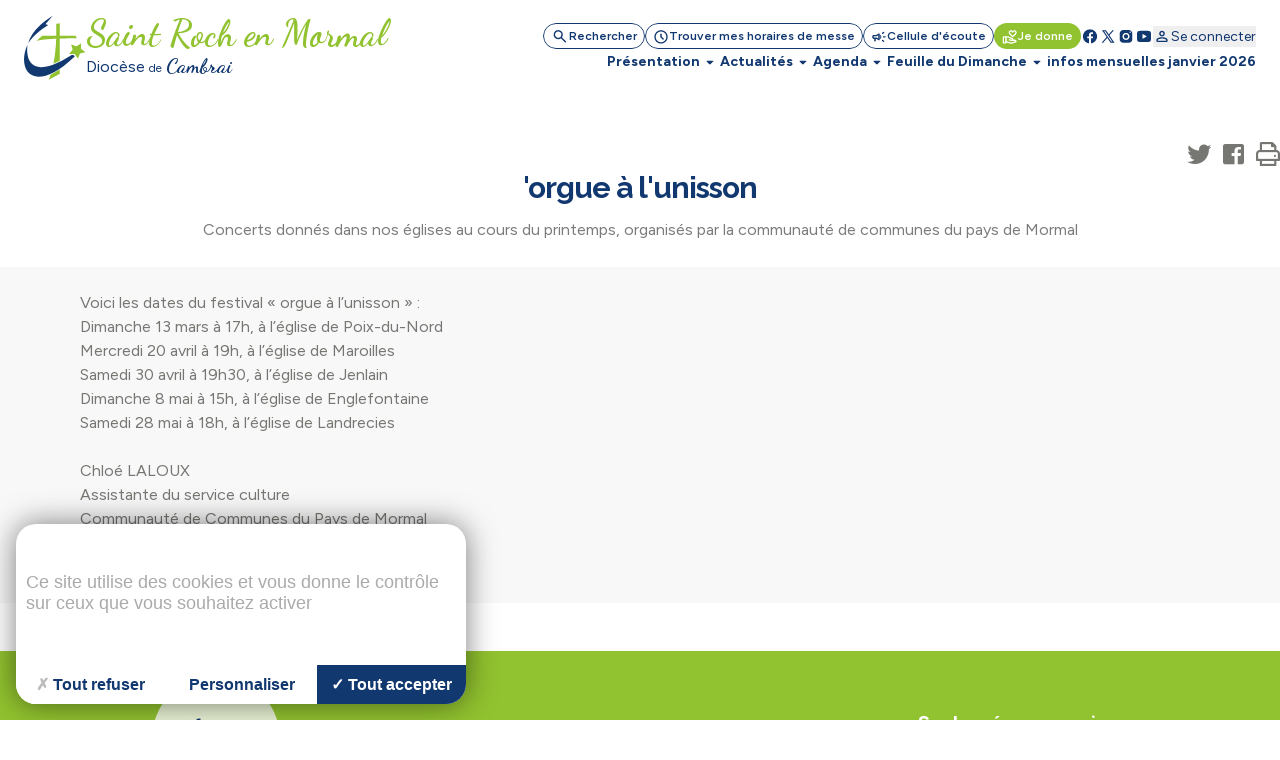

--- FILE ---
content_type: text/css
request_url: https://st-roch.cathocambrai.com/cache/css/bfefe1f9c8e9c13f0dba1fdc261cecef.min.css
body_size: 581
content:
@import url(https://fonts.googleapis.com/css2?family=Dancing+Script:wght@400..700&family=Figtree:ital,wght@0,300..900;1,300..900&display=swap);#bloc_son,#bloc_telecharger{margin:10px 0;overflow:auto}.annex-picture{margin-right:-1.5rem!important;margin-left:-1.5rem!important}@media(min-width:48em){.annex-picture{margin-right:-2rem!important;margin-left:-2rem!important}}@media(min-width:100em){.annex-picture{margin-right:-3rem!important;margin-left:-3rem!important}}.annex-picture .flex-img{max-height:350px;height:100%}.annex-picture__title{text-align:center;font-size:1.375rem;margin-top:2.5rem;margin-bottom:2.5rem}.annex-picture__more{background-color:#3679b2;font-size:1.875rem}.annex-picture__more a{text-decoration:none;color:#fff;display:flex;flex:1 1 100%;width:100%;justify-content:center;align-items:center;text-align:center;vertical-align:middle}.annex-picture__more a span{font-size:1.25rem}.grid_img{margin:0 auto}.grid_img:after{content:"";display:block;clear:both}.grid-item{float:left}#sound{overflow:hidden;clear:both}.annexe_texte_son{margin-bottom:3px;color:#888}#bloc_son{border:1px solid #ccc;padding:10px}body #popUp .html{border:unset;border-radius:1rem}:root{--tarteaucitron_button_position_bottom_mobile:0.5rem;--tarteaucitron_button_position_top_mobile:0.5rem;--tarteaucitron_button_position_left_mobile:0.5rem;--tarteaucitron_button_position_right_mobile:0.5rem;--tarteaucitron_popup_position_bottom_mobile:0rem;--tarteaucitron_popup_position_left_mobile:0.5rem;--tarteaucitron_popup_position_right_mobile:0.5rem;--tarteaucitron_infos_close_border_size:2px;--tarteaucitron_button_zindex_mobile:2}@media(max-width:768px){:root{--tarteaucitron_cookie_size:25px;--tarteaucitron_cookie_size_hover:35px}}.pswp .pswp__img{object-fit:contain}.video-wrapper video{max-height:calc(100dvh - var(--spacing-8))}#bloc_telecharger{border:1px solid #ccc;clear:both}.annexe_telecharger_titre{font-weight:700}.table_telecharger{overflow:auto;clear:both;padding:10px;margin:0}.colonne_image,.colonne_titre,.colonne_type{float:left;margin:0 5px}.colonne_type{width:30%}[x-cloak]{display:none!important}.overlay{width:100%;height:100%;position:fixed;top:0;left:0;background:#000;opacity:.75}

--- FILE ---
content_type: text/css
request_url: https://st-roch.cathocambrai.com/cache/css/8553f0b3f8b49d671536b2d81bc2a0dc.min.css
body_size: 783
content:
.header--blue,.header--left--grey{background-color:#92b615}@media (max-width:62em){.header--grey{background-color:#92b615}}.pswp .pswp__img{object-fit:contain}.editor_only{display:none!important}.site_only{display:block}@media print{.article,.article__content,.article__main{overflow-y:visible}.d-print-none,.no-print,.no-print *,.print-none{display:none!important}.d-print-only,.print-only{display:block!important}}#scrolltop{display:none;position:fixed;bottom:20px;right:50px;z-index:99;border:none;outline:0;background-color:rgba(255,153,25,.6);color:#fff;cursor:pointer;padding:15px;border-radius:100px;font-size:18px;-webkit-user-select:none;-moz-user-select:none;-ms-user-select:none;user-select:none;transition:.5s}#scrolltop:hover{-webkit-user-select:none;-moz-user-select:none;-ms-user-select:none;user-select:none;background-color:rgba(54,121,178,.6);-webkit-animation:.8s cubic-bezier(.68,-.55,.265,1.55) forwards flip-vertical-right;animation:.8s cubic-bezier(.68,-.55,.265,1.55) forwards flip-vertical-right}@-webkit-keyframes flip-vertical-right{0%{-webkit-transform:rotateY(0) scale(.9);transform:rotateY(0) scale(.9)}100%{-webkit-transform:rotateY(360deg) scale(1.1);transform:rotateY(360deg) scale(1.1)}}@keyframes flip-vertical-right{0%{-webkit-transform:rotateY(0) scale(.9);transform:rotateY(0) scale(.9)}100%{-webkit-transform:rotateY(360deg) scale(1.1);transform:rotateY(360deg) scale(1.1)}}.c-header::after{bottom:-50px}body #popUp .html{border:unset;border-radius:1rem}:root{--tarteaucitron_button_position_bottom_mobile:0.5rem;--tarteaucitron_button_position_top_mobile:0.5rem;--tarteaucitron_button_position_left_mobile:0.5rem;--tarteaucitron_button_position_right_mobile:0.5rem;--tarteaucitron_popup_position_bottom_mobile:0rem;--tarteaucitron_popup_position_left_mobile:0.5rem;--tarteaucitron_popup_position_right_mobile:0.5rem;--tarteaucitron_infos_close_border_size:2px;--tarteaucitron_button_zindex_mobile:2}@media(max-width:768px){:root{--tarteaucitron_cookie_size:25px;--tarteaucitron_cookie_size_hover:35px}}.article{height:100%}.article__header{text-align:center;margin-top:1.5625rem;margin-bottom:1.5625rem}.article__header__title{margin:0 0 .9375rem;font-family:Raleway,sans-serif;font-size:1.875rem}.article__header__description{margin:0;color:#7b7b7b}@media(min-width:75em){.not-aside .article__header__description{padding-left:10.625rem;padding-right:10.625rem}}.article__header__datetime{display:inline-block;margin-top:1.875rem}.article__main{height:100%;position:relative;background-color:#f8f8f8}@media(min-width:48em){.article__header__description,.article__main>.grid{padding-left:2.5rem;padding-right:2.5rem}}@media(min-width:62em){.article__header__description,.article__main>.grid{padding-left:5rem;padding-right:5rem}}.article__content{color:#767772}.article__content h2,.article__content h3,.article__content h4{color:#353533}.social-sharing{padding-top:1rem;list-style-type:none;padding-left:0;text-align:right;margin:0!important}.social-sharing>li{display:inline-block}.social-sharing>li:not(:first-child){margin-left:.5rem}.social-sharing>li a{color:#767772;font-size:1.5em}.aside{background-color:#eee}.aside__article__picture{min-height:9.375rem}.aside__article__main{background-color:#fff}.aside__article__title{margin:0;font-size:1rem}.aside__article__title a{color:#211d1e}.aside__article__content{margin:0;font-size:.875rem;color:#8a92a5}